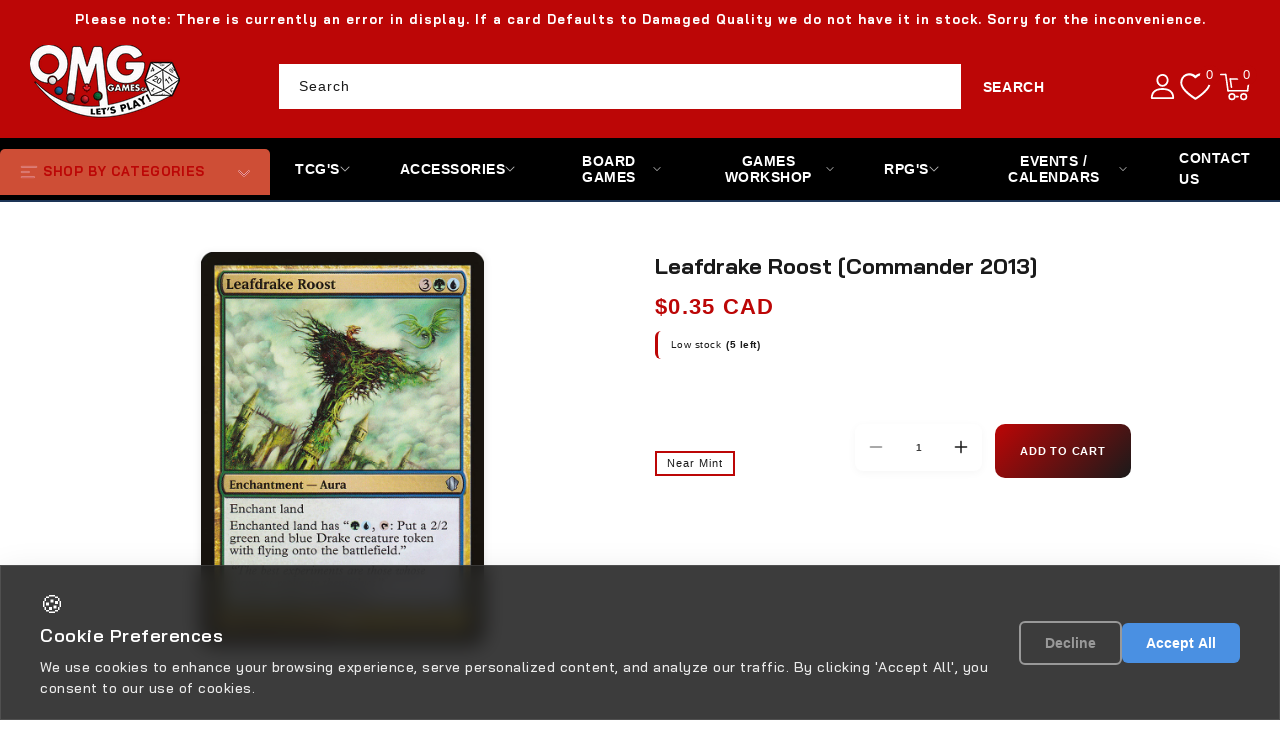

--- FILE ---
content_type: text/javascript
request_url: https://omggames.ca/cdn/shop/t/14/assets/infinite-scroll.js?v=39072327876793811301760460017
body_size: 485
content:
class InfiniteScroll{constructor(){this.collectionGrid=document.getElementById("collection-grid"),this.loadingIndicator=document.getElementById("loading-indicator"),this.endMessage=document.getElementById("end-message"),this.collectionDataScript=document.getElementById("collection-data"),!(!this.collectionGrid||this.collectionGrid.getAttribute("data-pagination-type")!=="infinite"||!this.collectionDataScript)&&(this.collectionData=JSON.parse(this.collectionDataScript.textContent),this.isLoading=!1,this.hasMorePages=this.collectionData.currentPage<this.collectionData.totalPages,this.init())}init(){this.setupScrollObserver(),this.hasMorePages||this.showEndMessage()}setupScrollObserver(){if(!this.collectionGrid||!this.collectionGrid.parentNode){console.warn("InfiniteScroll: Collection grid or parent not found");return}this.sentinel=document.createElement("div"),this.sentinel.className="scroll-sentinel",this.sentinel.style.height="1px",this.sentinel.style.position="absolute",this.sentinel.style.bottom="200px",this.sentinel.style.width="100%";try{this.collectionGrid.parentNode.insertBefore(this.sentinel,this.collectionGrid.nextSibling)}catch(error){console.error("InfiniteScroll: Failed to insert sentinel element:",error);return}if(!this.sentinel||!(this.sentinel instanceof Node)){console.error("InfiniteScroll: Sentinel is not a valid Node");return}this.observer=new IntersectionObserver(entries=>{entries.forEach(entry=>{entry.isIntersecting&&this.hasMorePages&&!this.isLoading&&this.loadMoreProducts()})},{rootMargin:"100px"});try{this.observer.observe(this.sentinel)}catch(error){console.error("InfiniteScroll: Failed to observe sentinel:",error),this.setupScrollFallback()}}async loadMoreProducts(){if(!(this.isLoading||!this.hasMorePages)){this.isLoading=!0,this.showLoadingIndicator();try{const nextPage=this.collectionData.currentPage+1,url=this.buildNextPageUrl(nextPage),response=await fetch(url);if(!response.ok)throw new Error("Failed to fetch products");const html=await response.text(),doc=new DOMParser().parseFromString(html,"text/html"),newProducts=doc.querySelectorAll(".custom-collection-card, .grid__item"),newCollectionData=doc.getElementById("collection-data");newProducts.length>0?(this.addProductsToGrid(newProducts),newCollectionData&&(this.collectionData=JSON.parse(newCollectionData.textContent),this.hasMorePages=this.collectionData.currentPage<this.collectionData.totalPages)):this.hasMorePages=!1,this.hasMorePages||(this.showEndMessage(),this.observer.disconnect())}catch(error){console.error("Error loading more products:",error),this.hideLoadingIndicator()}finally{this.isLoading=!1}}}buildNextPageUrl(page){const currentUrl=new URL(window.location);return currentUrl.searchParams.set("page",page),currentUrl.toString()}addProductsToGrid(newProducts){const fragment=document.createDocumentFragment();newProducts.forEach((product,index)=>{const productClone=product.cloneNode(!0);productClone.style.opacity="0",productClone.style.transform="translateY(20px)",productClone.style.transition="opacity 0.5s ease, transform 0.5s ease",fragment.appendChild(productClone),setTimeout(()=>{productClone.style.opacity="1",productClone.style.transform="translateY(0)"},index*100)}),this.collectionGrid.appendChild(fragment),this.hideLoadingIndicator()}showLoadingIndicator(){this.loadingIndicator&&(this.loadingIndicator.style.display="block")}hideLoadingIndicator(){this.loadingIndicator&&(this.loadingIndicator.style.display="none")}showEndMessage(){this.hideLoadingIndicator(),this.endMessage&&(this.endMessage.style.display="block")}setupScrollFallback(){console.log("InfiniteScroll: Using scroll fallback method");const handleScroll=()=>{if(this.isLoading||!this.hasMorePages)return;const scrollTop=window.pageYOffset||document.documentElement.scrollTop,windowHeight=window.innerHeight,documentHeight=document.documentElement.scrollHeight;scrollTop+windowHeight>=documentHeight-200&&this.loadMoreProducts()};let scrollTimeout;const throttledScroll=()=>{scrollTimeout||(scrollTimeout=setTimeout(()=>{handleScroll(),scrollTimeout=null},100))};window.addEventListener("scroll",throttledScroll),this.scrollHandler=throttledScroll}cleanup(){this.observer&&this.observer.disconnect(),this.scrollHandler&&window.removeEventListener("scroll",this.scrollHandler),this.sentinel&&this.sentinel.parentNode&&this.sentinel.parentNode.removeChild(this.sentinel)}}document.addEventListener("DOMContentLoaded",function(){new InfiniteScroll}),document.addEventListener("shopify:section:load",function(){new InfiniteScroll});
//# sourceMappingURL=/cdn/shop/t/14/assets/infinite-scroll.js.map?v=39072327876793811301760460017
